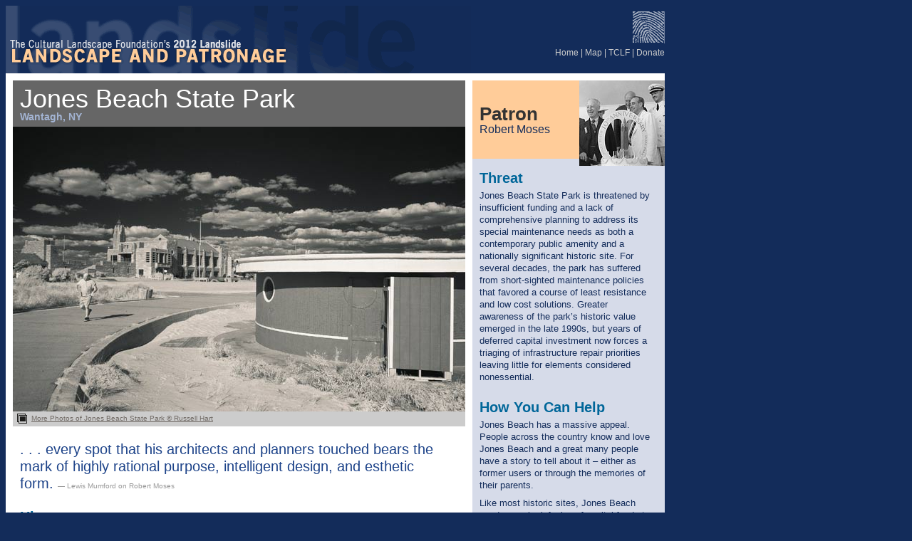

--- FILE ---
content_type: text/html
request_url: https://www.tclf.org/sites/default/files/microsites/landscape-patronage/jones-beach.html
body_size: 6031
content:
<!DOCTYPE html PUBLIC "-//W3C//DTD XHTML 1.0 Transitional//EN"
"http://www.w3.org/TR/xhtml1/DTD/xhtml1-transitional.dtd">
<!-- saved from url=(0014)about:internet -->
<html xmlns="http://www.w3.org/1999/xhtml"><!-- InstanceBegin template="/Templates/landslide2012.dwt" codeOutsideHTMLIsLocked="false" -->
<head>
<!-- InstanceBeginEditable name="doctitle" -->
<title>Landslide 2012: Landscape and Patronage / The Cultural Landscape Foundation</title>
<!-- InstanceEndEditable -->
<meta http-equiv="Content-Type" content="text/html; charset=utf-8" />
<script type="text/javascript" src="js/prototype.js"></script>
<script type="text/javascript" src="js/scriptaculous.js?load=effects,builder"></script>
<script type="text/javascript" src="js/lightbox.js"></script>
<link rel="stylesheet" href="lightbox.css" type="text/css" media="screen" />
<link href="landpatron_2012.css" rel="stylesheet" type="text/css" />
<!-- InstanceBeginEditable name="head" --><!-- InstanceEndEditable --><!-- InstanceParam name="boxheight" type="text" value="height:210px" --></head>
<body>
<table border="0" cellpadding="0" cellspacing="0" width="904">
<!-- fwtable fwsrc="auction_catalog1.png" fwbase="catalog_design.jpg" fwstyle="Dreamweaver" fwdocid = "877954418" fwnested="0" -->
  <tr>
   <td><a href="index.html"><img src="images/landslidebanner_2012.gif" alt="Landslide: Landscape and Patronage" name="Landslide 2011 Banner" width="653" height="95"  border="0" id="catalog_design_r1_c1" /></a></td>
   <td><div align="right">  <a href="http://www.tclf.org/"><img src="images/tclf_thumb.gif" alt="TCLF.org" name="catalog_design_r1_c2" width="270" height="45" border="0" id="catalog_design_r1_c2" /></a></div>
    <div id="browse"><a href="index.html">Home</a> | <a href="map.html">Map</a> | <a href="http://www.tclf.org/">TCLF</a> | <a href="http://www.tclf.org/donate">Donate</a></div></td>
  </tr>

   <td valign="top" bgcolor="#FFFFFF"><div id="leftcontainer"><div id="lableblock"><!-- InstanceBeginEditable name="site name" -->
        <h1>Jones Beach State Park<br />
          <span class="location">Wantagh, NY</span></h1>
      <!-- InstanceEndEditable --></div><!-- InstanceBeginEditable name="mainimage" -->
     <div id="image"><a href="images/jones-beach/slide1.jpg" title="Jones Beach State Park: Photographs by Russell Hart" class="caption" rel="lightbox[show1]"><img src="images/jones-beach/DSCF0071_banneralt.jpg" alt="Jones Beach State Park" width="635" height="400" border="0" class="bannerimage" /><img src="images/Multimedia-10.png" alt="more images" width="16" height="16" hspace="5" border="0" align="absmiddle" />More Photos of Jones Beach State Park &copy; Russell Hart</a><a href="images/jones-beach/slide2.jpg" rel="lightbox[show1]"></a><a href="images/jones-beach/slide3.jpg" rel="lightbox[show1]"></a><a href="images/jones-beach/slide4.jpg" rel="lightbox[show1]"></a><a href="images/jones-beach/slide5.jpg" rel="lightbox[show1]"></a></div>
     <!-- InstanceEndEditable -->
     <!-- InstanceBeginEditable name="maintext" -->
       <p><span class="quote">. . . every spot that his architects and planners touched bears the mark of highly rational purpose, intelligent design, and esthetic form. </span> <span class="caption">— Lewis Mumford on Robert Moses<em></em></span></p>
       <h2>History</h2>
       <div class="rightimage"><img src="images/jones-beach/aerial-1939.jpg" width="350" height="270" alt="Jones Beach State Park" /><br />
         <img src="images/jones-beach/tower-aerial.jpg" alt="Jones Beach State Park" width="350" height="275" style="padding-top:10px" /> <br />
          Photos courtesy  New York State Office of Parks, 
          Recreation and <br />
          Historic Preservation.</div>
       <p><strong> </strong>When <a href="http://tclf.org/landscapes/jones-beach-state-park">Jones Beach State Park</a> opened on August 24, 1929, it was the first  public beach created to provide resort-like activities to ordinary people,  making it highly significant in the nation’s history of state parks,  recreation, and public works. Located in the Long Island region of New York  State, it was conceived by Robert Moses during his tenure as President of the  Long Island State Park’s Commission in the early 1920s as the highlight of an  extensive system of interconnected parks and motor parkways. The unprecedented  scale and scope of this vast network acted as a catalyst, which led to 1924  legislation creating the nation’s first consolidated state park system. This  later served as a model for Moses’  work in New York City and the development of other state park systems across  the country.</p>
       <p>Creating Jones  Beach State Park was an ambitious effort that required a massive program of  land acquisition, infrastructure development, and construction. Robert Moses,  as first president of the Long Island State Park Commission, directed every aspect  of the park’s realization – from conceiving its general plan and recreational  program and establishing the funding stream to complete the project, to  building its accessory roadways and causeways, designing landscapes and  buildings, and overseeing the nautically-themed decorative program. </p>
       <p>Robert Moses was an expert organizer who knew how to oversee and drive  big projects. Execution was the responsibility of staff. Working on the  Jones Beach project was a team of employees at the regional State Park  Commission who included: Earle Andrews, the project’s chief architect and  engineer; landscape  architect, Clarence C. Coombs who is credited with designing the circulation  system as well as the landscape; engineer Herbert Magoon who designed the  park’s most architecturally ambitious structures (like the water tower and west  bathhouse); and Arthur Howland who, as the Commission’s chief engineer, was the  project’s general manager.</p>
       <div class="leftimage" style="padding-bottom:20px"><img src="images/jones-beach/east-bath-3a.jpg" alt="Jones Beach State Park" width="350" height="243" /><br />
  <img src="images/jones-beach/east-bath-3b.jpg" alt="Jones Beach State Park" width="350" height="246" style="padding-top:10px" /> <br />
  Photos courtesy New York State Office of Parks, Recreation and <br />
  Historic Preservation.</div>
       <p>Jones Beach  changed what a public beach could be by bringing a level of order and  sophistication to design that was largely unknown – a synthesis of complex  urban planning principles, high-style architecture, <a href="http://tclf.org/content/beaux-arts-neoclassical">Beaux Arts</a> landscape  design, and an extensive program of decorative features. The result was an  aesthetically enhanced user experience that included all modern conveniences  and the organizing structure of highly managed zones of activity. </p>
       <p>Jones Beach, as  a public facility, embodies the ideals of the progressive era in government by delivering  healthful outdoor recreation in a quiet, clean, safe, and uplifting environment  based on the principle that fresh air and opportunity for physical activity was  a public benefit. In conceiving Jones Beach, Robert Moses added dignity and  grandeur to the equation and produced a facility that was an instant success.  Despite several decades of deterioration, it remains one of the best attended  beaches in the New York State Park System: a testament to the enduring principles  that led to its creation and guided its physical development.       </p>
       <div id="bottomnav">
         <p>&lt; <a href="jack-london-lake.html">Previous Site</a> | <a href="nasher-sculpture-garden.html">Next Site</a> &gt;</p>
       </div>
       <p>&nbsp;</p>
     <!-- InstanceEndEditable -->
     </div></td>
   <td valign="top" bgcolor="#D6DBE9"><div id="rightbar"><div id="patronblock"><!-- InstanceBeginEditable name="patron" --><span class="steward"><img src="images/jones-beach/patron_thumb.jpg" alt="Robert Moses" width="120" height="120" align="right" class="thumb" /></span>
      
         <p style="padding-top:35px"><span class="steward">Patron</span><br />           
             Robert Moses </p>
   <!-- InstanceEndEditable -->
     </div><!-- InstanceBeginEditable name="Sidebar" -->
     <h2>Threat</h2>
     <p>Jones Beach State Park is threatened  by insufficient funding and a lack of comprehensive planning to address its  special maintenance needs as both a contemporary public amenity and a nationally  significant historic site.&nbsp;For several decades, the park has suffered from  short-sighted maintenance policies that favored a course of least resistance  and low cost solutions. Greater awareness of the park’s historic value emerged  in the late 1990s, but years of deferred capital investment now forces a  triaging of infrastructure repair priorities leaving little for elements  considered nonessential. </p>
<h2>How You Can Help<br />
</h2>
<p>Jones Beach has a massive appeal.  People across the country know and love Jones Beach and a great many people  have a story to tell about it – either as former users or through the memories  of their parents. </p>
<p> Like most historic sites, Jones  Beach needs a major infusion of capital funds to restore and maintain its  facilities to a degree that is commensurate to its historic significance. A  recent infusion of $11.3 million for repairs to the West Bathhouse only  scratches at the surface, and the need for an overall master plan is  increasingly important in light of recent trends towards large-scale  public-private partnerships, like Trump on the Ocean, that have potential for  benefit when conceived and coordinated appropriately.</p>
<p> Unlike most historic sites, Jones  Beach has a huge user base that could potentially deliver a powerful source of  advocacy and support. At this grand scale, the collective results from  relatively small annual donations could generate sufficient funds for  substantial preservation and rehabilitation. To help preserve Jones Beach, the  general public could:</p>
<ul>
  <li>Learn  more about the history of Jones Beach in order to better recognize how degraded  it really is and how much better it could be.</li>
  <li>Advocate  to the State Parks Office for the creation of a dedicated Jones Beach  restoration fund that would be derived by increasing the beach parking fee by  $1.00 (a similar surcharge program currently exists to provide restoration  funds for New York City theaters). </li>
  <li>Support  the park’s friends group, <a href="http://jonesbeachrescue.org/" target="_blank"><em>Jones  Beach Rescue</em></a> whose  mission is to help preserve and enhance Jones Beach as an important historic  resource. </li>
</ul>
<h2>Learn More </h2>
<p><a href="http://nysparks.com/parks/10/details.aspx" target="_blank"><strong>Jones  Beach State Park</strong><br />
</a>1 Ocean Parkway <br />
  Wantagh, NY 11793 </p>
<p class="societytag" style="padding-top:12px"><br />
      </p><!-- InstanceEndEditable --><div id="artistblock"><!-- InstanceBeginEditable name="artist" --><img src="images/jones-beach/postcard_thumb.jpg" alt="Jones Beach State Park" width="120" height="120" align="right" class="thumb" />
        <p><span class="steward">Artist</span><br />
     Russell Hart</p><a href="images/jones-beach/slide1.jpg" rel="lightbox[show2]" title="Jones Beach State Park: Photographs by Russell Hart"><img src="images/photo_button.gif" alt="see more photos" width="100" height="25" border="0" class="photobutton" /></a><a href="images/jones-beach/slide2.jpg" rel="lightbox[show2]"></a><a href="images/jones-beach/slide3.jpg" rel="lightbox[show2]"></a><a href="images/jones-beach/slide4.jpg" rel="lightbox[show2]"></a><a href="images/jones-beach/slide5.jpg" rel="lightbox[show2]"></a>
      <!-- InstanceEndEditable --><br clear="all" />
     </div><div id="artistmenu2"><!-- InstanceBeginEditable name="artistinfo" -->
     <p>Russell Hart has been taking pictures since the early 1970s,  and since then his work has been exhibited at such venues as the Boston Museum  of Fine Arts, L.A.’s G. Ray Hawkins Gallery, the Newport Art Museum, the  Currier Gallery of Art, Boston’s Institute of Contemporary Art, Boston’s Robert  Klein Gallery, Harvard University’s Carpenter Center for the Visual Arts, the  Addison Gallery of American Art, and the DeCordova Museum in Lincoln, Massachusetts.  His prints are in the collections of the Boston Museum of Fine Arts, the Rose  Art Museum at Brandeis University, the Hudson River Museum in Yonkers, New York,  and the Nelson-Atkins Museum in Kansas City, Missouri, as well as in various  private collections. He was until recently the Executive Editor of <em>American Photo </em>magazine, where he wrote about  photography for almost 25 years; he was also Editor of <em>American Photo On Campus</em>, the magazine’s college  edition, for 15 years. His writing on photographic subjects has appeared in <em>The New York Times</em>, <em>Men’s Journal</em>, and <em>Us </em>magazines. In 2009 he won the  Griffin Museum of Photography’s Susan Sontag Scribe Award for best photographic  writing. Hart has taught photography at Tufts University and the Boston Museum  School. </p>
<!-- InstanceEndEditable --></div>
     <a href="http://tclf.org/landslide/support"><img src="images/postcard_promo.jpg" alt="Make a donation" width="240" height="132" vspace="40" border="0" /></a></div>
    </td>
  </tr>
  <tr>
   <td colspan="2" valign="top"><div id="sponsorsfooter">
     <div class="sponsorblock"><strong class="caps">presenting sponsor </strong><br />
       <a href="http://tclf.org/about/partners"><img src="images/davy_logo_slogan_grayscale.gif" alt="The Davey Tree Expert Company" width="160" height="57" vspace="6" border="0" /></a></div>
     <div class="sponsorblock2"> <strong class="caps">Annual Sponsor</strong>
       <p style="margin-top:8px" ><a href="http://tclf.org/about/partners"><img src="images/ASLA_4line_black.gif" alt="ASLA" width="130" height="52" border="0" /></a></p>
       </div>
     <div class="sponsorblock2"> <strong class="caps">MEdia Partner</strong>
       <p style="margin-top:8px" ><a href="http://tclf.org/about/partners"><img src="images/LAM2011_LogoStackB.gif" alt="Landscape Architecture Magazine" width="120" height="60" border="0" /></a></p>
       </div>
     <br />
</div></td>
  </tr>
</table>
<div id="copyright">Copyright © 2012 The Cultural Landscape Foundation | Site by <a href="http://www.oviattmedia.com/" target="_blank">OviattMedia</a></div>
<script type="text/javascript">
var gaJsHost = (("https:" == document.location.protocol) ? "https://ssl." : "http://www.");
document.write(unescape("%3Cscript src='" + gaJsHost + "google-analytics.com/ga.js' type='text/javascript'%3E%3C/script%3E"));
</script>
<script type="text/javascript">
try {
var pageTracker = _gat._getTracker("UA-8808511-1");
pageTracker._trackPageview();
} catch(err) {}</script></body>
<!-- InstanceEnd --></html>


--- FILE ---
content_type: text/css
request_url: https://www.tclf.org/sites/default/files/microsites/landscape-patronage/landpatron_2012.css
body_size: 2312
content:
#artistmenuhead {
	font-family: Arial, Helvetica, sans-serif;
	font-size: 10px;
	text-transform: uppercase;
	color: #484848;
	background-color: #7A8B65;
	height: 12px;
	width: 165px;
	letter-spacing: 3px;
	font-weight: bold;
	padding-left: 20px;
	padding-top: 5px;
	padding-bottom: 5px;
}
#rightbar {
	width: 250px;
	font-family: Arial, Helvetica, sans-serif;
	color: #535353;
	font-size: 10px;
	line-height: 12px;
	font-weight: bold;
	height: 100%;
	padding-bottom: 1px;
	padding-left: 10px;
	padding-right: 10px;
	background-color: #D6DBE9;
}
#sponsorsfooter {
	font-family: Arial, Helvetica, sans-serif;
	font-size: 9px;
	color: #515146;
	padding-top: 15px;
	margin-bottom: 15px;
	clear: both;
	border-top-color: #FC9;
	border-top-style: solid;
}
.sponsorblock {
	float: left;
	width: 250px;
	margin-left: 10px;
}
#rightbar a {
	color: #FF9;
	text-decoration: none;
}
body {
	background-color: #132C5A;





	background-repeat:no-repeat
	margin-left: 20px;
}

#image {
	padding-right: 0px;
	padding-bottom: 3px;
	padding-left: 0px;
	width: 635px;
	background-color: #CCC;
	margin-bottom: 20px;
}
#lableblock {
	width: 635px;
	float: none;
	display: block;
	background-color: #666;
	padding-left: 0px;
	padding-top: 5px;
	vertical-align: text-bottom;
	margin-top: 0px;
	margin-right: 0px;
	margin-bottom: 0px;
	margin-left: 0px;
	padding-bottom: 5px;
	height: 100%;
}

#infoblock {
	background-color: #ECEDE9;
	width: 620px;
	margin-top: 1px;
	padding-left: 15px;
	padding-top: 15px;
}
#leftcontainer {
	height: 100%;
	width: 645px;
	margin-left: 10px;
	margin-top: 10px;
	float: left;
}

.rightimage {
	float: right;



!important;
	margin-left: 35px;



!important;
	padding-bottom: 10px;



!important;
	font-family: Arial, Helvetica, sans-serif;



!important;
	font-size: 10px;



!important;
	line-height: 13px;



!important;
	color: #999;



!important;
	margin-right: 20px;
	padding-top: 5px;
}

#leftcontainer p {
	font-family: Arial, Helvetica, sans-serif;
	font-size: 13px;
	color: #4D4437;
	margin-top: 4px;
	padding-bottom: 8px;
	margin-bottom: 0px;
	padding-right: 30px;
	line-height: 17px;
	padding-left: 10px;
}



#lableblock p {
	font-family: Georgia, "Times New Roman", Times, serif;
	font-size: 10px;
	line-height: 14px;
	color: #A3AB92;
	margin-top: 0px;
	padding-top: 0px;
	margin-bottom: 10px;
	padding-bottom: 0px;
}
#lableblock h1 {
	font-family: Arial, Helvetica, sans-serif;
	font-size: 36px;
	line-height: 36px;
	color: #FFF;
	font-weight: normal;
	margin-bottom: 0px;
	padding-bottom: 2px;
	margin-top: 3px;
	margin-left: 10px;
}
h3 {
	font-family: Geneva, Arial, Helvetica, sans-serif;
	font-size: 11px;
	line-height: 16px;
	color: #6F705F;
	font-weight: bold;
}

#copyright {
	font-family: Arial, Helvetica, sans-serif;
	font-size: 9px;
	color: #999;
	margin-top: 0px;
	padding-top: 10px;
	margin-left: 10px;
}
#copyright a {
	color: #999;
}
#website {
	font-family: Arial, Helvetica, sans-serif;
	font-size: 11px;
	font-weight: bold;
	color: #54777E;
	float: right;
	width: 180px;
	padding-right: 20px;
}
#website a {
	text-decoration: none;
	color: #54777E;
}
#website a:hover {
	text-decoration: none;
	color: #FFFFFF;
}
#rightbar a:hover {
	color: #4377D8;
	text-decoration: underline;
}
.credentials {
	font-size: 12px;
	padding-left: 5px;
}
#rightbar p {
	margin-top: 0px;
	margin-bottom: 0px;
	padding-top: 0px;
	padding-bottom: 8px;
	color: #132C5A;
	font-size: 13px;
	line-height: 17px;
	font-weight: normal;
	font-family: Arial, Helvetica, sans-serif;
	padding-right: 10px;
}
#scrollbox {
	width: 500px;
}
.filetype {
	color: #666;
	font-family: Arial, Helvetica, sans-serif;
	font-size: 11px;
	line-height: 13px;
}
#browse {
	height: 22px;
	padding-top: 6px;
	padding-bottom: 5px;
	font-family: Arial, Helvetica, sans-serif;
	font-size: 12px;
	color: #CCC;
	width: 270px;
	text-align: right;
}
#leftcontainer a {
	color: #716B66;
}
.societytag {
	color: #ACA899;
	font-family: Arial, Helvetica, sans-serif;
	font-size: 11px;
	margin-bottom: 0px;
	padding-bottom: 0px;
	text-transform: uppercase;
	letter-spacing: .15em;
}
.sponsorblock2 {
	width: 250px;
	float: left;
}
.caps {
	text-transform: uppercase;
	letter-spacing: 3px;
	color: #C6E2EC;
}
h4 {
	text-transform: uppercase;
	letter-spacing: 3px;
	font-family: Arial, Helvetica, sans-serif;
	font-size: 9px;
	margin-bottom: 5px;
	padding-bottom: 0px;
}
#lableblock h4 {
	font-family: Arial, Helvetica, sans-serif;
	font-size: 14px;
	margin-bottom: 5px;
	padding-bottom: 0px;
	color: #F9E8BF;
	margin-top: 0px;
	padding-top: 0px;
	line-height: 16px;
	font-weight: normal;
	text-transform: none;
	letter-spacing: normal;
	margin-left: 10px;
}
.large {
	font-size: 24px;
	color: #333;
	line-height: 21px;
	font-family: Verdana, Geneva, sans-serif;
}
#submenu {
	font-weight: bold;
	border-top-color: #6A6A55;
	float: left;
	width: 100px;
	height: 480px;
	margin-right: 20px;
	padding-top: 5px;
}

.location {
	font-family: Arial, Helvetica, sans-serif;
	font-size: 14px;
	color: #A3B4D3;
	line-height: 14px;
	letter-spacing: 0px;
	font-weight: bold;
}

#browse a {
	color: #CCC;
	text-decoration: none;
}
#browse a:hover {
	color: #FFFFFF;
	text-decoration: none;
}.quote {
	font-family: Geneva, Arial, Helvetica, sans-serif;
	font-size: 20px;
	line-height: 24px;
	color: #1D4389;
	padding-bottom: 10px;
	font-weight: 200;
}
.caption {
	font-family: Arial, Helvetica, sans-serif;
	font-size: 10px;
	line-height: 13px;
	color: #999;
}

#siteheader {
	font-family: Geneva, Arial, Helvetica, sans-serif;
	font-size: 18px;
	color: #ECEDE9;
	height: 40px;
	background-color: #555453;
	padding-left: 16px;
	padding-top: 16px;
	width: 720px;
	padding-bottom: 4px;
}
#sitelocation {
	font-family: Arial, Helvetica, sans-serif;
	font-size: 9px;
	color: #CBCDC2;
	float: right;
	padding-right: 30px;
	font-weight: bold;
	padding-top: 5px;
}
#leftcontainer h2 {
	color: #069;
	margin-bottom: 5px;
	padding-bottom: 0px;
	font-size: 20px;
	font-family: Arial, Helvetica, sans-serif;
	font-weight: 600;
	line-height: 105%;
	margin-left: 10px;
}
#leftcontainer h3 {
	font-family: Geneva, Arial, Helvetica, sans-serif;
	font-size: 13px;
	color: #6A6A55;
	margin-bottom: 0px;
	padding-bottom: 0px;
	font-weight: bold;
}
.leftimage {
	float: left;
	padding-right: 35px;
	padding-left: 0px;
	padding-bottom: 10px;
	font-family: Arial, Helvetica, sans-serif;
	font-size: 10px;
	line-height: 13px;
	color: #999;
	padding-top: 8px;
	margin-left: 10px;
}
.submenu {

	font-family: "Times New Roman", Times, serif;
	font-size: 12px;
	color: #555442;
	width: 200px;
	font-weight: bold;
	border-top-width: 1px;
	border-top-style: dotted;
	border-top-color: #6A6A55;
	padding-top: 5px;
	margin-top: 10px;
}
#submenu a {
	text-decoration: none;
	letter-spacing: 0.25em;
	color: #A8B9B3;
	font-size: 11px;
}
#submenu a:hover{
	text-decoration: none;
	letter-spacing: 0.25em;
	color: #E6E2DF;
	background-color: #555453;
}

h5 {
	font-family: Arial, Helvetica, sans-serif;
	font-size: 10px;
	line-height: 12px;
	color: #60736B;
	margin-bottom: 0px;
	padding-bottom: 5px;
	font-weight: normal;
	margin-top: 0px;
	padding-top: 0px;
}
#photomenu {
	float: left;
	padding-right: 55px;
	padding-left: 0px;
	padding-bottom: 10px;
	width: 200px;
}
#links {
	line-height: 18px;
	margin-top: 0px;
	margin-bottom: 0px;
	padding-top: 0px;
	padding-bottom: 2px;
	font-family: Arial, Helvetica, sans-serif;
	font-size: 10px;
}

.button {
	font-family: Geneva, Arial, Helvetica, sans-serif;
	font-size: 12px;
	background-color: #666;
	padding: 4px;
	margin-right: 0px;
	clear: both;
	height: 14px;
	border-top-width: 0px;
	border-right-width: 0px;
	border-bottom-width: 0px;
	border-left-width: 4px;
	border-top-style: solid;
	border-right-style: solid;
	border-bottom-style: solid;
	border-left-style: solid;
	border-top-color: #654D36;
	border-right-color: #654D36;
	border-bottom-color: #654D36;
	border-left-color: #000;
	color: #CCC;
	width: 623px;
	margin-bottom: 10px;
	margin-left: 0px;
	font-weight: bold;
}
.buttonon{
	color: #FFF;
	background-color: #555453;
	font-family: Geneva, Arial, Helvetica, sans-serif;
	font-size: 11px;
	text-transform: uppercase;
	padding: 3px;
	clear: both;
	height: 16px;
	border-top-width: 1px;
	border-right-width: 1px;
	border-bottom-width: 1px;
	border-left-width: 4px;
	border-top-style: solid;
	border-right-style: solid;
	border-bottom-style: solid;
	border-left-style: solid;
	border-top-color: #ADA78F;
	border-right-color: #ADA78F;
	border-bottom-color: #ADA78F;
	border-left-color: #7C765A;
	width: 140px;
	letter-spacing: 1px;
}
#introquote {
	font-family: Geneva, Arial, Helvetica, sans-serif;
	font-size: 11px;
	margin-right: 20px;
	line-height: 14px;
	color: #333;
	float: right;
	width: 160px;
	margin-left: 30px;
	padding-left: 0px;
	margin-top: 5px;
}
.columnleft {
	float: left;
	width: 265px;
	margin-right: 20px;
}
#leftcontainer a:hover {
	color: #4377D8;
	text-transform: none;
}
.columnright {
	float: right;
	padding-right: 15px;
	padding-bottom: 10px;
	margin-left: 40px;
}
.quote2 {
	font-family: Geneva, Arial, Helvetica, sans-serif;
	font-size: 14px;
	line-height: 17px;
	color: #809B93;
	padding-bottom: 10px;
	font-weight: bolder;
}
#submenuartists {

	font-weight: bold;
	border-top-color: #6A6A55;
	float: left;
	width: 160px;
	height: 480px;
	margin-right: 20px;
	padding-top: 0px;
}
#rightbar h2 {
	color: #069;
	margin-bottom: 5px;
	padding-bottom: 0px;
	font-size: 20px;
	font-family: Arial, Helvetica, sans-serif;
	font-weight: 600;
	line-height: 105%;
}
#lableblock h4 a {
	color: #C08E43;
	text-decoration: underline;
}
.photobutton {
	padding-left: 10px;
	margin-bottom: 25px;

}
#leftcontainer h1 a {
	color: #C08E43;
}
#leftcontainer .button a {
	color: #F7F0DB;
	text-decoration: none;
}
#leftcontainer .button a:hover {
	color: #000;
	text-decoration: none;
}
.steward {
	font-size: 26px;
	line-height: 25px;
	color: #333;
	font-family: Arial, Helvetica, sans-serif;
	padding-top: 10px;
	font-weight: bold;
}
#rightbar a {
	color: #1D4389;
	text-decoration: underline;
}
#patronblock {
	width: 270px;
	padding-right: 0px;
	float: none;
	display: block;
	background-color: #FC9;
	padding-top: 0px;
	vertical-align: bottom;
	margin-top: 0px;
	margin-right: 0px;
	margin-bottom: 0px;
	margin-left: -10px;
	padding-bottom: 0px;
	height: 110px;
	border-top-color: #FFF;
	border-top-style: solid;
	border-top-width: 10px;
	font-size: 16px;
	line-height: 18px;
}
#patronblock p {
	color: #132C5A;
	font-size: 16px;
	font-style: normal;
	line-height: 18px;
	padding-left: 10px;
}
#patronblock a {
	color: #FFF;
	text-decoration: none;
}
#patronblock p a {
	color: #FFF;
	font-size: 16px;
	font-style: normal;
	line-height: 18px;
}
#artistmenu2 p {
	color: #666;
	font-size: 11px;
	line-height: 14px;
}
#artistmenu2 h3 {
	font-size: 14px;
	color: #069;
}
#artistblock {
	width: 270px;
	padding-right: 0px;
	float: none;
	display: block;
	background-color: #8D8E9A;
	padding-top: 0px;
	vertical-align: bottom;
	margin-top: 0px;
	margin-right: 0px;
	margin-bottom: 25px;
	margin-left: -10px;
	padding-bottom: 0px;
	height: 110px;
	border-top-color: #FFF;
	border-top-style: solid;
	border-top-width: 10px;
	font-size: 16px;
	line-height: 18px;
	clear: both;
}
#artistblock p {
	color: #FFF;
	font-size: 16px;
	font-style: normal;
	line-height: 18px;
	padding-left: 10px;
	padding-top: 20px;
}
#artistblock a {
	color: #FFF;
	text-decoration: none;
}
#artistblock p a {
	color: #FFF;
	font-size: 16px;
	font-style: normal;
	line-height: 18px;
}
.morephotos {
	background-color: #669;
	width: 635px;
}
.bannerimage {
	margin-bottom: 2px;
}
#rightbar ul li {
	margin-left: 2px;
	padding-left: 3px;
	margin-bottom: 10px;
}
#rightbar ul {
	margin-left: 0px;
	padding-left: 15px;
	padding-top: 0px;
	margin-top: 0px;
	padding-right: 10px;
}
.thumb {

}
#bottomnav {
}
